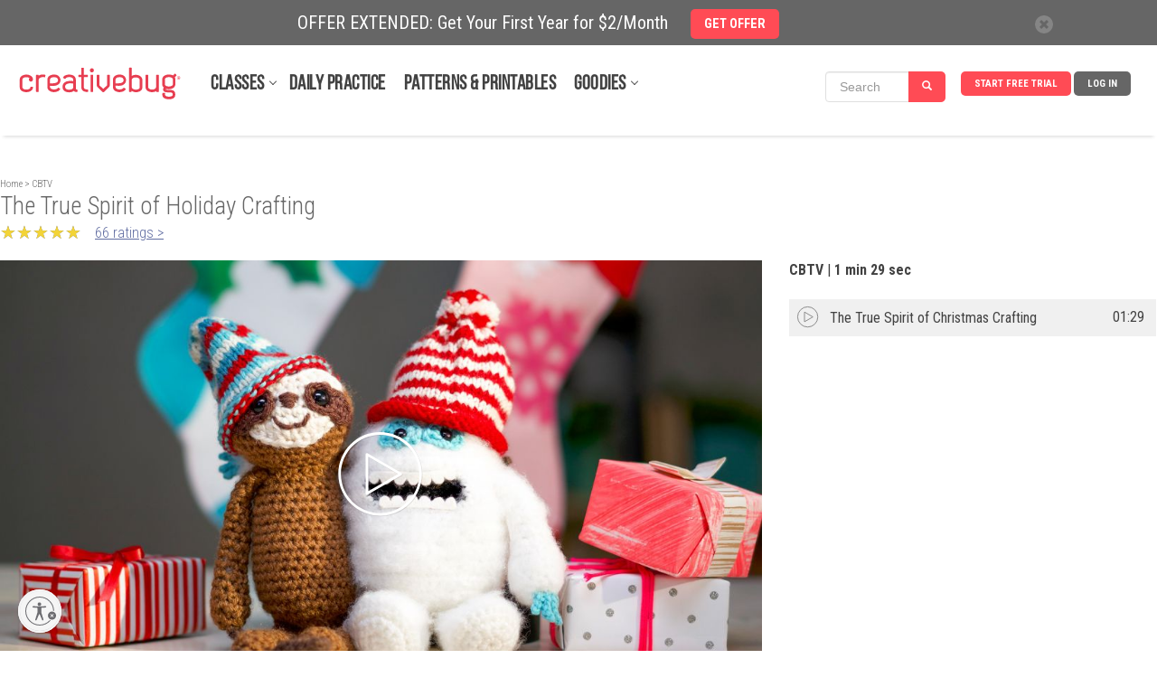

--- FILE ---
content_type: text/html; charset=utf-8
request_url: https://www.google.com/recaptcha/api2/anchor?ar=1&k=6LdoKqQqAAAAAEIRjvT-iS2ezX8Uw0NSPkklzd9K&co=aHR0cHM6Ly9hcGkuY3JlYXRpdmVidWcuY29tOjQ0Mw..&hl=en&v=PoyoqOPhxBO7pBk68S4YbpHZ&size=normal&anchor-ms=20000&execute-ms=30000&cb=pcsgdbqm5crt
body_size: 49424
content:
<!DOCTYPE HTML><html dir="ltr" lang="en"><head><meta http-equiv="Content-Type" content="text/html; charset=UTF-8">
<meta http-equiv="X-UA-Compatible" content="IE=edge">
<title>reCAPTCHA</title>
<style type="text/css">
/* cyrillic-ext */
@font-face {
  font-family: 'Roboto';
  font-style: normal;
  font-weight: 400;
  font-stretch: 100%;
  src: url(//fonts.gstatic.com/s/roboto/v48/KFO7CnqEu92Fr1ME7kSn66aGLdTylUAMa3GUBHMdazTgWw.woff2) format('woff2');
  unicode-range: U+0460-052F, U+1C80-1C8A, U+20B4, U+2DE0-2DFF, U+A640-A69F, U+FE2E-FE2F;
}
/* cyrillic */
@font-face {
  font-family: 'Roboto';
  font-style: normal;
  font-weight: 400;
  font-stretch: 100%;
  src: url(//fonts.gstatic.com/s/roboto/v48/KFO7CnqEu92Fr1ME7kSn66aGLdTylUAMa3iUBHMdazTgWw.woff2) format('woff2');
  unicode-range: U+0301, U+0400-045F, U+0490-0491, U+04B0-04B1, U+2116;
}
/* greek-ext */
@font-face {
  font-family: 'Roboto';
  font-style: normal;
  font-weight: 400;
  font-stretch: 100%;
  src: url(//fonts.gstatic.com/s/roboto/v48/KFO7CnqEu92Fr1ME7kSn66aGLdTylUAMa3CUBHMdazTgWw.woff2) format('woff2');
  unicode-range: U+1F00-1FFF;
}
/* greek */
@font-face {
  font-family: 'Roboto';
  font-style: normal;
  font-weight: 400;
  font-stretch: 100%;
  src: url(//fonts.gstatic.com/s/roboto/v48/KFO7CnqEu92Fr1ME7kSn66aGLdTylUAMa3-UBHMdazTgWw.woff2) format('woff2');
  unicode-range: U+0370-0377, U+037A-037F, U+0384-038A, U+038C, U+038E-03A1, U+03A3-03FF;
}
/* math */
@font-face {
  font-family: 'Roboto';
  font-style: normal;
  font-weight: 400;
  font-stretch: 100%;
  src: url(//fonts.gstatic.com/s/roboto/v48/KFO7CnqEu92Fr1ME7kSn66aGLdTylUAMawCUBHMdazTgWw.woff2) format('woff2');
  unicode-range: U+0302-0303, U+0305, U+0307-0308, U+0310, U+0312, U+0315, U+031A, U+0326-0327, U+032C, U+032F-0330, U+0332-0333, U+0338, U+033A, U+0346, U+034D, U+0391-03A1, U+03A3-03A9, U+03B1-03C9, U+03D1, U+03D5-03D6, U+03F0-03F1, U+03F4-03F5, U+2016-2017, U+2034-2038, U+203C, U+2040, U+2043, U+2047, U+2050, U+2057, U+205F, U+2070-2071, U+2074-208E, U+2090-209C, U+20D0-20DC, U+20E1, U+20E5-20EF, U+2100-2112, U+2114-2115, U+2117-2121, U+2123-214F, U+2190, U+2192, U+2194-21AE, U+21B0-21E5, U+21F1-21F2, U+21F4-2211, U+2213-2214, U+2216-22FF, U+2308-230B, U+2310, U+2319, U+231C-2321, U+2336-237A, U+237C, U+2395, U+239B-23B7, U+23D0, U+23DC-23E1, U+2474-2475, U+25AF, U+25B3, U+25B7, U+25BD, U+25C1, U+25CA, U+25CC, U+25FB, U+266D-266F, U+27C0-27FF, U+2900-2AFF, U+2B0E-2B11, U+2B30-2B4C, U+2BFE, U+3030, U+FF5B, U+FF5D, U+1D400-1D7FF, U+1EE00-1EEFF;
}
/* symbols */
@font-face {
  font-family: 'Roboto';
  font-style: normal;
  font-weight: 400;
  font-stretch: 100%;
  src: url(//fonts.gstatic.com/s/roboto/v48/KFO7CnqEu92Fr1ME7kSn66aGLdTylUAMaxKUBHMdazTgWw.woff2) format('woff2');
  unicode-range: U+0001-000C, U+000E-001F, U+007F-009F, U+20DD-20E0, U+20E2-20E4, U+2150-218F, U+2190, U+2192, U+2194-2199, U+21AF, U+21E6-21F0, U+21F3, U+2218-2219, U+2299, U+22C4-22C6, U+2300-243F, U+2440-244A, U+2460-24FF, U+25A0-27BF, U+2800-28FF, U+2921-2922, U+2981, U+29BF, U+29EB, U+2B00-2BFF, U+4DC0-4DFF, U+FFF9-FFFB, U+10140-1018E, U+10190-1019C, U+101A0, U+101D0-101FD, U+102E0-102FB, U+10E60-10E7E, U+1D2C0-1D2D3, U+1D2E0-1D37F, U+1F000-1F0FF, U+1F100-1F1AD, U+1F1E6-1F1FF, U+1F30D-1F30F, U+1F315, U+1F31C, U+1F31E, U+1F320-1F32C, U+1F336, U+1F378, U+1F37D, U+1F382, U+1F393-1F39F, U+1F3A7-1F3A8, U+1F3AC-1F3AF, U+1F3C2, U+1F3C4-1F3C6, U+1F3CA-1F3CE, U+1F3D4-1F3E0, U+1F3ED, U+1F3F1-1F3F3, U+1F3F5-1F3F7, U+1F408, U+1F415, U+1F41F, U+1F426, U+1F43F, U+1F441-1F442, U+1F444, U+1F446-1F449, U+1F44C-1F44E, U+1F453, U+1F46A, U+1F47D, U+1F4A3, U+1F4B0, U+1F4B3, U+1F4B9, U+1F4BB, U+1F4BF, U+1F4C8-1F4CB, U+1F4D6, U+1F4DA, U+1F4DF, U+1F4E3-1F4E6, U+1F4EA-1F4ED, U+1F4F7, U+1F4F9-1F4FB, U+1F4FD-1F4FE, U+1F503, U+1F507-1F50B, U+1F50D, U+1F512-1F513, U+1F53E-1F54A, U+1F54F-1F5FA, U+1F610, U+1F650-1F67F, U+1F687, U+1F68D, U+1F691, U+1F694, U+1F698, U+1F6AD, U+1F6B2, U+1F6B9-1F6BA, U+1F6BC, U+1F6C6-1F6CF, U+1F6D3-1F6D7, U+1F6E0-1F6EA, U+1F6F0-1F6F3, U+1F6F7-1F6FC, U+1F700-1F7FF, U+1F800-1F80B, U+1F810-1F847, U+1F850-1F859, U+1F860-1F887, U+1F890-1F8AD, U+1F8B0-1F8BB, U+1F8C0-1F8C1, U+1F900-1F90B, U+1F93B, U+1F946, U+1F984, U+1F996, U+1F9E9, U+1FA00-1FA6F, U+1FA70-1FA7C, U+1FA80-1FA89, U+1FA8F-1FAC6, U+1FACE-1FADC, U+1FADF-1FAE9, U+1FAF0-1FAF8, U+1FB00-1FBFF;
}
/* vietnamese */
@font-face {
  font-family: 'Roboto';
  font-style: normal;
  font-weight: 400;
  font-stretch: 100%;
  src: url(//fonts.gstatic.com/s/roboto/v48/KFO7CnqEu92Fr1ME7kSn66aGLdTylUAMa3OUBHMdazTgWw.woff2) format('woff2');
  unicode-range: U+0102-0103, U+0110-0111, U+0128-0129, U+0168-0169, U+01A0-01A1, U+01AF-01B0, U+0300-0301, U+0303-0304, U+0308-0309, U+0323, U+0329, U+1EA0-1EF9, U+20AB;
}
/* latin-ext */
@font-face {
  font-family: 'Roboto';
  font-style: normal;
  font-weight: 400;
  font-stretch: 100%;
  src: url(//fonts.gstatic.com/s/roboto/v48/KFO7CnqEu92Fr1ME7kSn66aGLdTylUAMa3KUBHMdazTgWw.woff2) format('woff2');
  unicode-range: U+0100-02BA, U+02BD-02C5, U+02C7-02CC, U+02CE-02D7, U+02DD-02FF, U+0304, U+0308, U+0329, U+1D00-1DBF, U+1E00-1E9F, U+1EF2-1EFF, U+2020, U+20A0-20AB, U+20AD-20C0, U+2113, U+2C60-2C7F, U+A720-A7FF;
}
/* latin */
@font-face {
  font-family: 'Roboto';
  font-style: normal;
  font-weight: 400;
  font-stretch: 100%;
  src: url(//fonts.gstatic.com/s/roboto/v48/KFO7CnqEu92Fr1ME7kSn66aGLdTylUAMa3yUBHMdazQ.woff2) format('woff2');
  unicode-range: U+0000-00FF, U+0131, U+0152-0153, U+02BB-02BC, U+02C6, U+02DA, U+02DC, U+0304, U+0308, U+0329, U+2000-206F, U+20AC, U+2122, U+2191, U+2193, U+2212, U+2215, U+FEFF, U+FFFD;
}
/* cyrillic-ext */
@font-face {
  font-family: 'Roboto';
  font-style: normal;
  font-weight: 500;
  font-stretch: 100%;
  src: url(//fonts.gstatic.com/s/roboto/v48/KFO7CnqEu92Fr1ME7kSn66aGLdTylUAMa3GUBHMdazTgWw.woff2) format('woff2');
  unicode-range: U+0460-052F, U+1C80-1C8A, U+20B4, U+2DE0-2DFF, U+A640-A69F, U+FE2E-FE2F;
}
/* cyrillic */
@font-face {
  font-family: 'Roboto';
  font-style: normal;
  font-weight: 500;
  font-stretch: 100%;
  src: url(//fonts.gstatic.com/s/roboto/v48/KFO7CnqEu92Fr1ME7kSn66aGLdTylUAMa3iUBHMdazTgWw.woff2) format('woff2');
  unicode-range: U+0301, U+0400-045F, U+0490-0491, U+04B0-04B1, U+2116;
}
/* greek-ext */
@font-face {
  font-family: 'Roboto';
  font-style: normal;
  font-weight: 500;
  font-stretch: 100%;
  src: url(//fonts.gstatic.com/s/roboto/v48/KFO7CnqEu92Fr1ME7kSn66aGLdTylUAMa3CUBHMdazTgWw.woff2) format('woff2');
  unicode-range: U+1F00-1FFF;
}
/* greek */
@font-face {
  font-family: 'Roboto';
  font-style: normal;
  font-weight: 500;
  font-stretch: 100%;
  src: url(//fonts.gstatic.com/s/roboto/v48/KFO7CnqEu92Fr1ME7kSn66aGLdTylUAMa3-UBHMdazTgWw.woff2) format('woff2');
  unicode-range: U+0370-0377, U+037A-037F, U+0384-038A, U+038C, U+038E-03A1, U+03A3-03FF;
}
/* math */
@font-face {
  font-family: 'Roboto';
  font-style: normal;
  font-weight: 500;
  font-stretch: 100%;
  src: url(//fonts.gstatic.com/s/roboto/v48/KFO7CnqEu92Fr1ME7kSn66aGLdTylUAMawCUBHMdazTgWw.woff2) format('woff2');
  unicode-range: U+0302-0303, U+0305, U+0307-0308, U+0310, U+0312, U+0315, U+031A, U+0326-0327, U+032C, U+032F-0330, U+0332-0333, U+0338, U+033A, U+0346, U+034D, U+0391-03A1, U+03A3-03A9, U+03B1-03C9, U+03D1, U+03D5-03D6, U+03F0-03F1, U+03F4-03F5, U+2016-2017, U+2034-2038, U+203C, U+2040, U+2043, U+2047, U+2050, U+2057, U+205F, U+2070-2071, U+2074-208E, U+2090-209C, U+20D0-20DC, U+20E1, U+20E5-20EF, U+2100-2112, U+2114-2115, U+2117-2121, U+2123-214F, U+2190, U+2192, U+2194-21AE, U+21B0-21E5, U+21F1-21F2, U+21F4-2211, U+2213-2214, U+2216-22FF, U+2308-230B, U+2310, U+2319, U+231C-2321, U+2336-237A, U+237C, U+2395, U+239B-23B7, U+23D0, U+23DC-23E1, U+2474-2475, U+25AF, U+25B3, U+25B7, U+25BD, U+25C1, U+25CA, U+25CC, U+25FB, U+266D-266F, U+27C0-27FF, U+2900-2AFF, U+2B0E-2B11, U+2B30-2B4C, U+2BFE, U+3030, U+FF5B, U+FF5D, U+1D400-1D7FF, U+1EE00-1EEFF;
}
/* symbols */
@font-face {
  font-family: 'Roboto';
  font-style: normal;
  font-weight: 500;
  font-stretch: 100%;
  src: url(//fonts.gstatic.com/s/roboto/v48/KFO7CnqEu92Fr1ME7kSn66aGLdTylUAMaxKUBHMdazTgWw.woff2) format('woff2');
  unicode-range: U+0001-000C, U+000E-001F, U+007F-009F, U+20DD-20E0, U+20E2-20E4, U+2150-218F, U+2190, U+2192, U+2194-2199, U+21AF, U+21E6-21F0, U+21F3, U+2218-2219, U+2299, U+22C4-22C6, U+2300-243F, U+2440-244A, U+2460-24FF, U+25A0-27BF, U+2800-28FF, U+2921-2922, U+2981, U+29BF, U+29EB, U+2B00-2BFF, U+4DC0-4DFF, U+FFF9-FFFB, U+10140-1018E, U+10190-1019C, U+101A0, U+101D0-101FD, U+102E0-102FB, U+10E60-10E7E, U+1D2C0-1D2D3, U+1D2E0-1D37F, U+1F000-1F0FF, U+1F100-1F1AD, U+1F1E6-1F1FF, U+1F30D-1F30F, U+1F315, U+1F31C, U+1F31E, U+1F320-1F32C, U+1F336, U+1F378, U+1F37D, U+1F382, U+1F393-1F39F, U+1F3A7-1F3A8, U+1F3AC-1F3AF, U+1F3C2, U+1F3C4-1F3C6, U+1F3CA-1F3CE, U+1F3D4-1F3E0, U+1F3ED, U+1F3F1-1F3F3, U+1F3F5-1F3F7, U+1F408, U+1F415, U+1F41F, U+1F426, U+1F43F, U+1F441-1F442, U+1F444, U+1F446-1F449, U+1F44C-1F44E, U+1F453, U+1F46A, U+1F47D, U+1F4A3, U+1F4B0, U+1F4B3, U+1F4B9, U+1F4BB, U+1F4BF, U+1F4C8-1F4CB, U+1F4D6, U+1F4DA, U+1F4DF, U+1F4E3-1F4E6, U+1F4EA-1F4ED, U+1F4F7, U+1F4F9-1F4FB, U+1F4FD-1F4FE, U+1F503, U+1F507-1F50B, U+1F50D, U+1F512-1F513, U+1F53E-1F54A, U+1F54F-1F5FA, U+1F610, U+1F650-1F67F, U+1F687, U+1F68D, U+1F691, U+1F694, U+1F698, U+1F6AD, U+1F6B2, U+1F6B9-1F6BA, U+1F6BC, U+1F6C6-1F6CF, U+1F6D3-1F6D7, U+1F6E0-1F6EA, U+1F6F0-1F6F3, U+1F6F7-1F6FC, U+1F700-1F7FF, U+1F800-1F80B, U+1F810-1F847, U+1F850-1F859, U+1F860-1F887, U+1F890-1F8AD, U+1F8B0-1F8BB, U+1F8C0-1F8C1, U+1F900-1F90B, U+1F93B, U+1F946, U+1F984, U+1F996, U+1F9E9, U+1FA00-1FA6F, U+1FA70-1FA7C, U+1FA80-1FA89, U+1FA8F-1FAC6, U+1FACE-1FADC, U+1FADF-1FAE9, U+1FAF0-1FAF8, U+1FB00-1FBFF;
}
/* vietnamese */
@font-face {
  font-family: 'Roboto';
  font-style: normal;
  font-weight: 500;
  font-stretch: 100%;
  src: url(//fonts.gstatic.com/s/roboto/v48/KFO7CnqEu92Fr1ME7kSn66aGLdTylUAMa3OUBHMdazTgWw.woff2) format('woff2');
  unicode-range: U+0102-0103, U+0110-0111, U+0128-0129, U+0168-0169, U+01A0-01A1, U+01AF-01B0, U+0300-0301, U+0303-0304, U+0308-0309, U+0323, U+0329, U+1EA0-1EF9, U+20AB;
}
/* latin-ext */
@font-face {
  font-family: 'Roboto';
  font-style: normal;
  font-weight: 500;
  font-stretch: 100%;
  src: url(//fonts.gstatic.com/s/roboto/v48/KFO7CnqEu92Fr1ME7kSn66aGLdTylUAMa3KUBHMdazTgWw.woff2) format('woff2');
  unicode-range: U+0100-02BA, U+02BD-02C5, U+02C7-02CC, U+02CE-02D7, U+02DD-02FF, U+0304, U+0308, U+0329, U+1D00-1DBF, U+1E00-1E9F, U+1EF2-1EFF, U+2020, U+20A0-20AB, U+20AD-20C0, U+2113, U+2C60-2C7F, U+A720-A7FF;
}
/* latin */
@font-face {
  font-family: 'Roboto';
  font-style: normal;
  font-weight: 500;
  font-stretch: 100%;
  src: url(//fonts.gstatic.com/s/roboto/v48/KFO7CnqEu92Fr1ME7kSn66aGLdTylUAMa3yUBHMdazQ.woff2) format('woff2');
  unicode-range: U+0000-00FF, U+0131, U+0152-0153, U+02BB-02BC, U+02C6, U+02DA, U+02DC, U+0304, U+0308, U+0329, U+2000-206F, U+20AC, U+2122, U+2191, U+2193, U+2212, U+2215, U+FEFF, U+FFFD;
}
/* cyrillic-ext */
@font-face {
  font-family: 'Roboto';
  font-style: normal;
  font-weight: 900;
  font-stretch: 100%;
  src: url(//fonts.gstatic.com/s/roboto/v48/KFO7CnqEu92Fr1ME7kSn66aGLdTylUAMa3GUBHMdazTgWw.woff2) format('woff2');
  unicode-range: U+0460-052F, U+1C80-1C8A, U+20B4, U+2DE0-2DFF, U+A640-A69F, U+FE2E-FE2F;
}
/* cyrillic */
@font-face {
  font-family: 'Roboto';
  font-style: normal;
  font-weight: 900;
  font-stretch: 100%;
  src: url(//fonts.gstatic.com/s/roboto/v48/KFO7CnqEu92Fr1ME7kSn66aGLdTylUAMa3iUBHMdazTgWw.woff2) format('woff2');
  unicode-range: U+0301, U+0400-045F, U+0490-0491, U+04B0-04B1, U+2116;
}
/* greek-ext */
@font-face {
  font-family: 'Roboto';
  font-style: normal;
  font-weight: 900;
  font-stretch: 100%;
  src: url(//fonts.gstatic.com/s/roboto/v48/KFO7CnqEu92Fr1ME7kSn66aGLdTylUAMa3CUBHMdazTgWw.woff2) format('woff2');
  unicode-range: U+1F00-1FFF;
}
/* greek */
@font-face {
  font-family: 'Roboto';
  font-style: normal;
  font-weight: 900;
  font-stretch: 100%;
  src: url(//fonts.gstatic.com/s/roboto/v48/KFO7CnqEu92Fr1ME7kSn66aGLdTylUAMa3-UBHMdazTgWw.woff2) format('woff2');
  unicode-range: U+0370-0377, U+037A-037F, U+0384-038A, U+038C, U+038E-03A1, U+03A3-03FF;
}
/* math */
@font-face {
  font-family: 'Roboto';
  font-style: normal;
  font-weight: 900;
  font-stretch: 100%;
  src: url(//fonts.gstatic.com/s/roboto/v48/KFO7CnqEu92Fr1ME7kSn66aGLdTylUAMawCUBHMdazTgWw.woff2) format('woff2');
  unicode-range: U+0302-0303, U+0305, U+0307-0308, U+0310, U+0312, U+0315, U+031A, U+0326-0327, U+032C, U+032F-0330, U+0332-0333, U+0338, U+033A, U+0346, U+034D, U+0391-03A1, U+03A3-03A9, U+03B1-03C9, U+03D1, U+03D5-03D6, U+03F0-03F1, U+03F4-03F5, U+2016-2017, U+2034-2038, U+203C, U+2040, U+2043, U+2047, U+2050, U+2057, U+205F, U+2070-2071, U+2074-208E, U+2090-209C, U+20D0-20DC, U+20E1, U+20E5-20EF, U+2100-2112, U+2114-2115, U+2117-2121, U+2123-214F, U+2190, U+2192, U+2194-21AE, U+21B0-21E5, U+21F1-21F2, U+21F4-2211, U+2213-2214, U+2216-22FF, U+2308-230B, U+2310, U+2319, U+231C-2321, U+2336-237A, U+237C, U+2395, U+239B-23B7, U+23D0, U+23DC-23E1, U+2474-2475, U+25AF, U+25B3, U+25B7, U+25BD, U+25C1, U+25CA, U+25CC, U+25FB, U+266D-266F, U+27C0-27FF, U+2900-2AFF, U+2B0E-2B11, U+2B30-2B4C, U+2BFE, U+3030, U+FF5B, U+FF5D, U+1D400-1D7FF, U+1EE00-1EEFF;
}
/* symbols */
@font-face {
  font-family: 'Roboto';
  font-style: normal;
  font-weight: 900;
  font-stretch: 100%;
  src: url(//fonts.gstatic.com/s/roboto/v48/KFO7CnqEu92Fr1ME7kSn66aGLdTylUAMaxKUBHMdazTgWw.woff2) format('woff2');
  unicode-range: U+0001-000C, U+000E-001F, U+007F-009F, U+20DD-20E0, U+20E2-20E4, U+2150-218F, U+2190, U+2192, U+2194-2199, U+21AF, U+21E6-21F0, U+21F3, U+2218-2219, U+2299, U+22C4-22C6, U+2300-243F, U+2440-244A, U+2460-24FF, U+25A0-27BF, U+2800-28FF, U+2921-2922, U+2981, U+29BF, U+29EB, U+2B00-2BFF, U+4DC0-4DFF, U+FFF9-FFFB, U+10140-1018E, U+10190-1019C, U+101A0, U+101D0-101FD, U+102E0-102FB, U+10E60-10E7E, U+1D2C0-1D2D3, U+1D2E0-1D37F, U+1F000-1F0FF, U+1F100-1F1AD, U+1F1E6-1F1FF, U+1F30D-1F30F, U+1F315, U+1F31C, U+1F31E, U+1F320-1F32C, U+1F336, U+1F378, U+1F37D, U+1F382, U+1F393-1F39F, U+1F3A7-1F3A8, U+1F3AC-1F3AF, U+1F3C2, U+1F3C4-1F3C6, U+1F3CA-1F3CE, U+1F3D4-1F3E0, U+1F3ED, U+1F3F1-1F3F3, U+1F3F5-1F3F7, U+1F408, U+1F415, U+1F41F, U+1F426, U+1F43F, U+1F441-1F442, U+1F444, U+1F446-1F449, U+1F44C-1F44E, U+1F453, U+1F46A, U+1F47D, U+1F4A3, U+1F4B0, U+1F4B3, U+1F4B9, U+1F4BB, U+1F4BF, U+1F4C8-1F4CB, U+1F4D6, U+1F4DA, U+1F4DF, U+1F4E3-1F4E6, U+1F4EA-1F4ED, U+1F4F7, U+1F4F9-1F4FB, U+1F4FD-1F4FE, U+1F503, U+1F507-1F50B, U+1F50D, U+1F512-1F513, U+1F53E-1F54A, U+1F54F-1F5FA, U+1F610, U+1F650-1F67F, U+1F687, U+1F68D, U+1F691, U+1F694, U+1F698, U+1F6AD, U+1F6B2, U+1F6B9-1F6BA, U+1F6BC, U+1F6C6-1F6CF, U+1F6D3-1F6D7, U+1F6E0-1F6EA, U+1F6F0-1F6F3, U+1F6F7-1F6FC, U+1F700-1F7FF, U+1F800-1F80B, U+1F810-1F847, U+1F850-1F859, U+1F860-1F887, U+1F890-1F8AD, U+1F8B0-1F8BB, U+1F8C0-1F8C1, U+1F900-1F90B, U+1F93B, U+1F946, U+1F984, U+1F996, U+1F9E9, U+1FA00-1FA6F, U+1FA70-1FA7C, U+1FA80-1FA89, U+1FA8F-1FAC6, U+1FACE-1FADC, U+1FADF-1FAE9, U+1FAF0-1FAF8, U+1FB00-1FBFF;
}
/* vietnamese */
@font-face {
  font-family: 'Roboto';
  font-style: normal;
  font-weight: 900;
  font-stretch: 100%;
  src: url(//fonts.gstatic.com/s/roboto/v48/KFO7CnqEu92Fr1ME7kSn66aGLdTylUAMa3OUBHMdazTgWw.woff2) format('woff2');
  unicode-range: U+0102-0103, U+0110-0111, U+0128-0129, U+0168-0169, U+01A0-01A1, U+01AF-01B0, U+0300-0301, U+0303-0304, U+0308-0309, U+0323, U+0329, U+1EA0-1EF9, U+20AB;
}
/* latin-ext */
@font-face {
  font-family: 'Roboto';
  font-style: normal;
  font-weight: 900;
  font-stretch: 100%;
  src: url(//fonts.gstatic.com/s/roboto/v48/KFO7CnqEu92Fr1ME7kSn66aGLdTylUAMa3KUBHMdazTgWw.woff2) format('woff2');
  unicode-range: U+0100-02BA, U+02BD-02C5, U+02C7-02CC, U+02CE-02D7, U+02DD-02FF, U+0304, U+0308, U+0329, U+1D00-1DBF, U+1E00-1E9F, U+1EF2-1EFF, U+2020, U+20A0-20AB, U+20AD-20C0, U+2113, U+2C60-2C7F, U+A720-A7FF;
}
/* latin */
@font-face {
  font-family: 'Roboto';
  font-style: normal;
  font-weight: 900;
  font-stretch: 100%;
  src: url(//fonts.gstatic.com/s/roboto/v48/KFO7CnqEu92Fr1ME7kSn66aGLdTylUAMa3yUBHMdazQ.woff2) format('woff2');
  unicode-range: U+0000-00FF, U+0131, U+0152-0153, U+02BB-02BC, U+02C6, U+02DA, U+02DC, U+0304, U+0308, U+0329, U+2000-206F, U+20AC, U+2122, U+2191, U+2193, U+2212, U+2215, U+FEFF, U+FFFD;
}

</style>
<link rel="stylesheet" type="text/css" href="https://www.gstatic.com/recaptcha/releases/PoyoqOPhxBO7pBk68S4YbpHZ/styles__ltr.css">
<script nonce="uMZo6nq4YIfgDl8btoFNWg" type="text/javascript">window['__recaptcha_api'] = 'https://www.google.com/recaptcha/api2/';</script>
<script type="text/javascript" src="https://www.gstatic.com/recaptcha/releases/PoyoqOPhxBO7pBk68S4YbpHZ/recaptcha__en.js" nonce="uMZo6nq4YIfgDl8btoFNWg">
      
    </script></head>
<body><div id="rc-anchor-alert" class="rc-anchor-alert"></div>
<input type="hidden" id="recaptcha-token" value="[base64]">
<script type="text/javascript" nonce="uMZo6nq4YIfgDl8btoFNWg">
      recaptcha.anchor.Main.init("[\x22ainput\x22,[\x22bgdata\x22,\x22\x22,\[base64]/[base64]/MjU1Ong/[base64]/[base64]/[base64]/[base64]/[base64]/[base64]/[base64]/[base64]/[base64]/[base64]/[base64]/[base64]/[base64]/[base64]/[base64]\\u003d\x22,\[base64]\\u003d\\u003d\x22,\x22wokRYMKFZMKbc3APw5tkw5oEWkM4L8O/QTfDhjPCssO5cCbCkT/DnV4aHcO9wr/Cm8OXw4Rnw7wfw6pwQcOgY8KIV8KuwoMqZMKTwpURLwnCu8KtdMKbwqTCp8OcPMK9Mj3ColVgw5pgbhXCmiIZDsKcwq/Dm0nDjD9CBcOpVkPCuDTClsOne8OgwqbDlXk1EMOQOMK5wqwzwqPDpHjDhyEnw6PDsMKUTsOrOsOVw4hqw79aasOWJhI+w580NADDiMK+w4VIEcOVwpDDg05xFsO1wr3DncOFw6TDim82SMKfNcKGwrUyBnQLw5M/wqrDlMKmwrgiSy3CiBfDksKIw7B1wqpSwp/CvD5YD8OjfBtWw6/DkVrDm8Oxw7NCwojCpsOyLHllesOMwrPDqMKpM8OUw797w4gWw7NdOcOKw6/[base64]/w5/CucOVVMKnwpzDqMO3woFqUlMFwojCrsKrw6RpWsOGecK1wq1HdMK5wpVKw6rCnsO+Y8Odw5LDlMKjAnPDlB/DtcKrw7bCrcKlSEVgOsOqSMO7wqYBwrAgBU46FDpLwojCl1vCs8KdYQHDtm/ChEMNWmXDtBEbG8KSXsOxAG3CiW/DoMKowpZRwqMDNTDCpsK9w7INHHTClRzDqHpxEMOvw5XDoARfw7fCocOOJFA4w6/CrMO1QGnCvGItw4FAe8KDSMKDw4LDkk3Dr8Kiwq7Cn8KhwrJCcMOQwp7CkQcow4nDgcOzYifClTwrEAHCuEDDucOOw6V0IQTDmHDDuMOzwqAFwo7DmVbDkywMwr/[base64]/AwZEwrPDj8KJWSJ5L8O/RcOtK3bCvcOEwpFVKMOiFggcw6rCrsOJT8ODw5LCvnnCv0sSVDArXnrDisKPwoTCmF8QX8OxAcOew47DlsOPI8OQw4w9LsOwwp0lwo1owrfCvMKpLsK/wonDj8KTFsObw5/DosOmw4fDum/Dnzdqw45gNcKPwrvCtMKRbMKzw63Du8OyGQwgw6/[base64]/CrAslw7/DjCUHwobCu8OLw7zCpBrDosK/w4sVwrjCisOQw4IRw6dgwrXCgzXCt8OJG3tLasK2OSUgMMOowrLCqcOcw7bCqMK5w5vCjsOxSmPCpMOzwr/DjcOGCVMBw7NQDSJDEMOQNMOlacKWwrAIw6ZuAE04w7fDsWdhwpIBw4DCmCs2wpbCscOAwqHCgw5nQWZlVzPDhcO6OjIrwrBif8Oiw658e8OaBMKLw6jDlQ/DmsO2w6LDuloqwq/DjzzCusOkScKpw53CrztDw4VrAsOfw6oaNX3CkX1xc8Okwr7DnsOpw7nCtSx6wrwNNhvDoCfCtXXDh8O6VDMFw4jDusOCw43DjcK3wrHCq8OILxzCksK9w4LDglUOwrvCo1PDusOEQMKzwqTCpMKRfxTDn2PDvcKdDsKqwo/DulJOw4rCi8OOw71ZKsKhJGzCh8KQRFtQw67CsjV1HsKawpQHVsKCw45gwqEJw6Q3wpgcWcK/w47Cg8KJw6nDtMKfDBvDhmrDsWvCnBltwpTCvQ8KfMKQw5Z0bsO5LgcbXxtmK8Kkwq3DpcK5w6DDq8K9VcOcHlo/NMKNaVoTwpjDnMO0wp7Co8Ofw5Vaw7hNL8KCwqTDiAHClUVVw4kPw7RywqvCo00bDlc2w5pbw7PDtMK7alM+U8O4w5sKBW9bw7N4w5UIK0w7woTClGfDqFFPTsKEdzHClsO7NBReKl/DpcO2wq7CjywkfMO8w6bCh3teB3nDvgbDh1M7wp9lAsOOw5HCmMKRBHwRw6LDtnvCvUJcw4oqw73Cjn8cTgkFwrDCsMKWM8KeLjzCiXLDusKlwpzCskZoUcO6RVTDkCDCv8O9w7trYC3DrsKCQwlbGgrDgMKdwolTwpzClcK/w5TCr8KswrvCpCnDhhtoHCRDw7jCq8KiEmzDscK3woNNwrnDl8KbwonCj8Oow5XCrsOpwqXCh8K2FcOSTsKQwpPChX9bw77ChTMjeMOKDgkTO8OBw6xcwrxLw4/DkcOpPWhpwpkURMOvwrRkw57Cp0HCk1zCgF0GwqvCrX1Vw6t8G0fCl1PDk8OAE8OuaQsFeMK7ZMO3Hm3Dpj3CtsKhQDjDi8OUwo7CrSshTsOAQMOJw5YBUsO4w5PClj8fw47CvMOAFgDDnznCkcK2w6bDlCvDo00Pd8KaGjHDpUbCmMOsw7k/ZcKrTRUUVsKNw5XCtRTDqcKSV8OSw4HDo8Khwq4DZB3ChW7Dnzoxw45VwpTDjsKIw57Cl8Kbw77DnS5rbMK6XUoCU2jDjFIdwrbDqnjCv0rCqMOewqRAw5YuCsK0QsOGXMKew79PUjDDu8KOw7N5bcOSfhTCm8KYwqrDmsOofy3ClBEoVcKIwrnCskzCp1/CpDXCgMKSHcOYw7lAIcOQcAYyIMOpw57Dk8K+wrRDeVrCi8ONw53Cs0TDjzXDs3UREcOFZsOuwqXCucOOwrPDliPDmsKMbcKcIn3DtcKiwrNfb3LDvi3DksOXQgZpw4x5wrhUw5Fsw6/CpMOoUMOaw6rCuMORexQrwoMZw6QXQ8OyG1dDwq5OwqPCl8OlUiZkA8OjwrPCmcOHwo3CpjYYG8OIKcKyW0URUX3CinQ0w6nDt8Obwr7ChcOYw67Dk8Kswp0bwrvDrBgKwqk4MTJHR8Olw63DuCDCoCzCsjYlw4zCs8OWEWrCiwhFLHvCmEHChU4ow4NMw6PDg8Kzw6/DmH/DusOdw5bCmsOww7lMF8OaIcOnD3leHH8IZcKYw5M6wrxAwp4qw4hrw6hrw5x7w67ClMO2HylEwrlPfgrDlsKWGMKQw5XCtcK8MsOhGQ/DuhPCtMKWVgLCk8KawrjCqMOCY8O5XsO0OMKUYUvDt8KBSjtowp5BFsKXw6wSwoHCrMOWb0YGwpI8YMO9bMKYHyHDlkLDicKHHsOybMObf8KGdF9CwrQpwpw6w71bZsOHw7DCtlvDqMOlw5LClMKgw5rCl8KAw4PCmsOVw53DpStLfnZOc8KGwrY2VG/CpRDDszPCu8KxP8KhwqcMVcKtAMKpUcKNKklOK8OwJmdxFzzCkCDDth5NN8O9w4TDhsO1w7Q6D23Dkn4AwqrDvhfCogNVwqzDtMOZTjbDnBDCtsO8LDDCjE/CvsKyOMKOR8Otw6PDpsKRwr0Pw5vCkcO8cyLCuh7CgnjCnVd/w77DsEkHbF4LQ8OhbMK5w7XDkcKKA8KewpYZLMOvwpLDkMKTw7nDj8K/woXDsgbCgwvDqUtKFmnDtz/CtA/CisO7AsKyU044DF/Cm8KLblXDl8K9w6TCicOCXiQbwqLDozbDgcKaw7dfw6I8LsK7GsOhM8KRJw/CgXDCvMOZZxxPwrUqwod8wpnCuXAHQxQUJ8OMwrdaSSHCm8ODd8KAHcOVw75mw7DCtgPDlEXCrCHDsMOWOsOCBilVXCEZS8KPScKjF8OXfTdCwpDCqCzDlMOWccOWwp/CncOVwpxaZsKawqLChiDCq8KvwqLChwtzwo5dw7fCv8Ojw5HCvm3DszECwq/ChcKiwo0GwpfDlw8Ww7rCs3lCNcK0NsK0wpR+w781w5bCvsOVQ1tmwql5w4vCj1jDmVvDpUfDpnINw6ghZ8K+bjzDmUVGJncWa8OXwofCuhQ2w4nDisO+wo/Cl1deZmgww6jCsWPDpWJ8Nz5RHcKAwrheLcOJwr7DlgEEFMOOwrXDqcKEXcOWIcOnwplYZMOSA0svdsOgwqbCn8Kpwqo4wocNfi3CoAjDuMOTwrXDh8OicEJnQzkkOQ/CnlDDlx/DujJ2wrLCj3nCgCDCpsKyw71Yw4VdKXwZYsObw7LDkzdQwozCoCZ9wrTCuUY+w5sVwoNqw7kGwp/Co8OAIcK7wr5ZZnZ+w4PDhEzCjMK/VGxkworCtEs2HMKeP30+ADQdMMOIwqXDscKJfMKmw4HDgx7DpjvCoyxxw4LCsCzCngLDp8OLInkkwq/CuybDvArCjcKGTxkcfsKGw5JWIhXDj8Kow7HCpcOOQsOawp80UAASQwrCiH3Cg8OCP8KzcG7ClFJWVMKpwq1uw6ZRwo/CksOLwq/[base64]/wp0nwqTDi3rDuGbCmArDnXLDmw7Cm2s7fUIqwqvCoBXDvMKyDDI/[base64]/CncO9w5dxwo7Dl8KQwqtwwofDrEzCiDoBwpoHwoxaw6nDqQpxbcKuw5/[base64]/wrdVwr9zdzXCjAPDuMOnw4N0w6DCqhHDvggjwrvDvAdYNzwwwoJzwpPDo8Ouw6UKw5lEJcO8KmQUAQZadUnCrMOyw4ovwotmw5HDusOGJ8OeYsKRGzvCp0TDgMOeTCkUOGR2w5paCG7Dj8KHbMK/wrHDl3nCncKDwqnDosKMwpPCqgjCrMKCa3/DpsKowo/DqMKbw5TDqcOyOA/Cm1HDi8OXw5PCsMOXQMKaw5jDnmwvCT42WMOIcW1aOcOyA8KzJFZ2wrvCk8OYNMOTZFtjwq/DoEFTwogUXcOvwp/CoV9yw5MkSsOyw6PChcOHwo/[base64]/Dg8OCcihqVcOWwqYRUHk9cMOSw5PDgBjDmsOFVsOYasO9EcK9w5BeNiRwexgwUERUw7rDtnshUTgNw6YzwosHw7zCiDVRRWdFF3zDhMKZw5oEDmRBLcKUwqfDjTLDqMOdGW3DvQ5HEyRXwpTCoAw9wq40ZRnDosKow4DCjgzCqlrDlD8ewrHDvcKVw5ohw6hZYk/Cq8Kcw7PDicObRMOHGcKEwr1Pw4oUbATDl8OawoDChjM3dHjCrMOgbsKrw6ddwoTCqUgbGcOXOMKxW07Cg2xcE2PDrFzDosO9wrggasKrBMKkw49+O8KzHsOnwqXCkUfCkMO/[base64]/ChW5HwpnChzrDrFZAwrvDrCYLw7o7w6HDgg7CmRIKw7HCkEpyPFtTYwHDo2J4MsOiDwbChcOEGMOUw4NfTsKRwoLCtcKDw6zCnj/DmVYJDD4yCVs7w7rDhwtDXATCnCtBw7XCjsKhw4p2HsK8w4rDlmJyJcKIJ27CsGPChB04wpXClMO5OClmw5/DhRXChsOTIcKzwoENw6oRw49eWsOZBMO/w7HDiMONSTdVw77Cn8K6w4YyKMOGw6nDlV7CtcOcwr1Pw6nDrsKww7DCs8K6w7DCg8Ksw6MLwo/DqcOLSj43fsK4wr7ClMORw5QFPigwwqt+WULCvXHDt8OYw47CtcKcW8K+fB7Dm3IdwqIlw6x+wpbCjjTDsMO4YT7Dl3vDrsKnwqrDvxvDjU3DssO2wqRdEw3CszExwr5Fw71YwoZHNsOxDwYQw53Dn8KLw7/CkT7CkCDCkF7CiWzClSRlf8OuLkZQDcKSwqTDqQc/[base64]/IDI/EzLCuMK5HcOmwqjDl8OUfsK+w7wKOMK5wrkVwrzCrcKVc2NPw74uw55lw6Mpw6TDuMK9Z8K0wohYeyvDp2taw69PLxYHwrRzw4LDiMOmwp7DocKBw6YHwrJ2PnnDnsKswqfDtzPCmsOcYMKiw53ClcKlccKdDsOMfBbDusK9ZU/Dn8KyVsOlNTjCg8O7NMOZw4pMAsKhw4fClS4owrsMPTMUwrbDhlvDv8O/w6/DrsKRGS9hw5rDpcO/w5PCjFzCvjN8wpVobcOPRsORwoXCu8KGwqfDjHnCicOjNcKUf8KVwobDvHhFSWR2QcKWXMKtL8KJwpvCrsO9w44sw6BDwqnCtQ4ZwonCqGHDij/[base64]/[base64]/[base64]/CggfCq8O1O8KMJcKRAcKDWX3CsExawqzCukAmaUcvcyDCln/[base64]/Lgc8w6MFw5bCtMK+eC3CtcOnXMOyesKBTcOuWMKdaMOawo/CuTFBw5FSVMO2K8Knw6MCw5h0LcKgQsKgX8KsN8KEw456EFXCkwbDgcOZw7nCt8OzXcKcwqbDsMKNw5okGsKZMcK8wrAawpgsw4dywp5WwrXDgMOPw5HDq2l0asKLBcKEwp58wrbChsOjw4kXW356w4TDolZ4BS/Cql4uOsKuw545wpXCpxRIwqHDpyDDqsOqwpDCsMKNw4PCrsKVwqtKXcKjJiLCq8OXAMK3fsKywpkEw4nCgEkgwqbCkGZww5vDqEpyZT7DhUjCqcKJwr3Dq8OowoZgOQdrw4XCjMKVX8KTw5VkwrjCr8OOw6XDr8KDFMO5w63Csl5+w5EaWVAkw54kBsKJfRUOw7Vxw7/DrTgvw6fDmsK6BWt7aQvDvQPCrMO5w7DCucKWwr5PI0hxwo/Dp3vCt8KJRX5KwoDCmMKsw7ocMnkNw6HDhAXChMKQwpYNZcKLQMKmwpzDtW/DrsOvwrdQw4Z7B8Ktw54SScOOwobCqsK6wozCh17DsMK0wr9gwpFhwrppRsOjw5FRwrPCkjxBAULDm8Oow5Y4Pygcw5nDgAnCm8KvwoQxw7/DqxXDoipKcGHDpn/[base64]/[base64]/DklzDscKyFGHDusOhC8KyHMORw6zDrTx2JMKbwpLDtsKBNcOIw7wDwobCuUs6w4YkMsK3w5XCkcKvScOzX0zCp00qcyJERwnCvzrCuMOuU3I/wqjDkmVxwqTCscK1w7TCvMO7GU3CpnXDmwDDrHR8O8OBGyYhwrTCsMO2JsOzIEkDYcKYw781w6DDi8OydsKyKxbDpwnCmcK4HMOaIcKxw7M+w7/[base64]/ChMOzBkjCl8OLwonCkGAMw45/wq7CvWzCk8OuwoYAwq8gJljDrDrClcKcwrdkw5vCgMObwoHCisKFOCc4wp7CmxthOUnCl8KyHcOaO8Kvwrp2HMK5JcKVwr4LMnJgHh1nw5rDl3/Ct1woFMK7TmDDhcOMCh/CrMK0EcOAw5E9IG3Cg1BQKSXDnkA2wolswrfDuGpIw6grIMO1fgAvW8Orw5MUwpR8bx9oLMOsw45lYMKqIcKUQcOLOzrCmsO9wrJJw6rDtcKCw6TDocKHFwLDmcOzdcO2FMKDHWTCgAHDq8O+w7fCrsO2w6NEwp3Du8OQw4nDpcK8VEZuSsK+wp1mwpbCoydVJX/DjV5UesOww7jCq8Orw7QtB8KFfMOmNsK6w5/CoBsRDsOcw4vDuVLDncORWy0gwqXCsxMsGsKyRUPCsMK7w5o4wogUwpjDpgBpw7bCo8Kww5nDpjExwonDoMOzW21awrHDo8KSSMKLw5NPfUokw5cCwrLCiCguwq7DmXEAWmHDlzHCpTXDmcKABsOww4ZseSDCrivDswfCpSnDpls+wptIwqMWw7rCgCbDkibCt8O7em/Cgm/DvMKXIsKGHThbCiTDq2gswofCmMK2w7zCjMOGwoPDqDXCpEHDlDTDrSPDlMKCcMONwox5wrRXKmllwonDlXhBw7lxD1A7wpF3L8KkT1bCvW8TwrgqWsOiIsKowoxFw5LDkMO3ecKpdcOjA2UWw5XDkcKPZVNedcKywoQawofCvAHDhX/Dh8Kcwq4MUAUMQVpnwpUcw7oBw7QNw5JQPSUqHGzCmhk7w5k/wqNgwqPCsMOdw7bDoTPDv8K/FmPDjTfDgMONwoNmwpQaaRfCrsKAMBNTdEReLD/DuHh3w6XDrcOjPcO8fcK6WWIJw44rwpPDhcOLwqx+PsO8wpRQWcOaw40yw6UlDBQVw7/CoMOswp/CusKBOsOfw4QMwq/DjsOuwrFtwqxfwq7Cr3oQaRXDksKBAsO5w7tOFcOVdsKxPTjDiMOWLRA/woXClcOyRsKjHn7CnDrChcKyYcKpN8OwXsOUwrAGwq3Dj0FSw6U6VcOyw7HDvcOpaiYZw5TCmMOLTsKVS2wSwrVJSMOrwrl8XcKtH8Ogwpwiw6bCplEQIsKpEMK8LwHDpMOjX8OYw4zChyI0OlZqA2IoLAEQwr3DjQB/QsKTw67DhsOLw4/CssOvZcO7worDlsOfw4PDrgR9X8OBRT7Dl8O5w6oGw4HDgMOMPcObOiHDv1LDhS5Hwr7CucK7w5wWaUUpYcOIDAzDqsOkwozDiCdLZcOqXX3Dn3Jewr/CncKbby7DpnNaw7/CvwTChRl/CGfCszlxMjoLCcKqw6rDszfDkMOOd2UHw7hCwr/Cu1cuHsKDIiDDt3Ydw63CnH8ibcOww4DCp3lFUQ/ClcKXCwQRWVrCp2hOwrRTw6Q0Z2hww6AkAMOzcsKmGSEcElBww6HDvMKnY23DowEcZgLCm1VaXsK8J8KRw6Nqf341wpNYwpHDnhnDs8Khw7NfMVfCn8KEUl/CqzsKw6NoOjxgJh5/wp/[base64]/Ck3Q/EcOibsKbaXs8XEA4wo9fwpzCo8KHZTwREcKmwqvDn8KbL8O5wpfDosKCG0bDuGp6w48RJVoxw4A0w6PCvMKTNcKfD3sTMMOEwrJBQQRkYV3CksKaw7UhwpPDl1nDkhVHaVJWwr1rwpDDhMOFwoEJwqvCsDnCpMO+IsOhw4TCi8OBfBTCpB3DjMK1w68yKAxEw6B/wqhZw6fCvUDCqTEFL8O+TQBfw7bCmQ/CpcK0G8KBLsKqKsKCw6PDksOMw5NvEDtfw5LDqsOyw4/DtcKhw7YMT8KNS8Oxw4Blw4fDtWDCpMK7w6/[base64]/DnMK/IyFZw45yw5FJOl4YFcO7HsKswofCi8OlFUnDksOLw7YtwqQ1w5Z3wrbCm8KnQMO5w6rDgF/DgUbCscKSFsKlIRAkw7XCqcK3woDDlg1Kw5/[base64]/[base64]/JhLChQvChS7CpsOHSMO+IMOsZcOXOjdmBlcVwrpmLcKdw7nCimMyw5gKw5zCh8K3bMKww7Bvw53DpSXCoGUVMjrDrGbDtjU/w585wrRKdTjCosKjw4vDk8KPw41VwqvDoMKUwrkbwqwgdcKjGcOeEsO+N8Osw6/[base64]/[base64]/[base64]/Dp0PDr0XDkcOdw6DCs8OaUMOHK1vCtcKrQmYHGsKDw7R6RTnCqCAfP8K8w5TDlcO5W8OHw53CjnDCvsK3w74ow5TCujLDgcKnw6J6wpk3woLDrcKTFcKuw6BdwqXCjw3DiBQ7w5HDpwvDpyLDisKOU8O8KMO7W2Y/wrIRwp0Kwp/CrwRBSFV6wph6d8K8f1FZwrjDv0oqJBvCisOtc8OVwp1uw5zCp8ORKMO4w7TDjcONQRDDtsKOR8OQw7rCrXoIw49pw7LDpsOiO3EZwp7DiwMiw6PDglDDnmo+YFLCoMKKw4jCiDdTw7bDrsKUL0x0w63DriQawrPCp2Uww7/CncKFUsKfw4kTw6YpXcOXNRbDssO+eMOxY3DCpXVGE0JaO1zDthZ5BTLCqsKePXQdwoVkwr09XHN2LcK2wq/CjGrDgsOkYCDCsMKLI3QVwpNLwr9oS8KxY8OgwqwMwovCrsK9woYBwqFCwog1HH3DjHzCp8OXAXRxw7LCgDjCmMKRwrQ/LsKLw6DCtnEMJcKFMGfCjcOfScOjw6Uew6V7w6dQw5oYEcOXR2U5wo12w5/CmsOvU3scw7/ComQ6HcK9w5HCjMOywq0QS0fDmcKiQcOjQGDDmAvCiF7Cp8KUThbCmyTDsUbDtsKYw5fCtBgNUUc+fnEncsKqO8Kow7TCjzjDgRQowpvCkT5nY3rDgzTCj8OHw7PCojUtbMK6w60Ww69pw7/DqMKsw5tGTcO3DXYiwrV7wprCisOgWT5yECUYw45SwqMLwp7ChmbCq8KgwqIvIMKuwoLChk3CtyPDtMKJcC/[base64]/w7VXw7TCjxlvRcOTwpvCu3HDh0fDpsK2w7IQw6oqEwxKw7zDqcOnw6bClkIpw7LDvcOJw7RcXkg2wrbDvT/CoDozw6XDjlzDkDdbwpXDogDCgzwww4bCoG3DvMOLKcKiXMKDw7DDjwbCu8OLFsOpWm0Sw6XDmkbCuMKEwofDs8KCZcO8wq/DoEpEFsKGw7bDtMKaY8OEw7TCscOdPsKPwrJJwqJ4dWo4XMOWAMKQwpVtwqEewrVIdEFFDGPDgjjDm8Klwpkww6wGwp/DpX1GJXXClEcgP8OXNUdBcsKTEcKAwo/CmsOtw4TDu1ITQsOSwoPDr8OHOjnCgTpRwovDtcOYRMKOIU5kw77Dmn1hUgBDw54Xwrc4N8OgLcKMIjrDscKiI3bDtcKLXWnDtcOSSRRzBGo8eMOXw4c/DWQtwpFUEl3Dl3gucS9sFyIhXSvCtMOrwoXDmMO4asKhCnLCmwLDmMK6A8Ksw6/DozwgCQ8rw6XDisOYEEnDnMKtw4JmTMOYw589w5LCrwXDkMOdOV1FO3UuT8KZH2Euw6vDkAXDrFrDn1vChMK5w63DvlpuVSxCwqjDpl9RwqciwpwSB8KldQrDtMOGBMOMwpJ8V8OTw5/ChsK2ajfCvsKXwr1ywqHCk8OgSVszLcKjw5bDlMKDwoIQEXtfDR9rwqHClsKVwobDs8OACMKjM8KZwrjDj8OAC3JRwqg4w7AxAE8Jw43CpT/[base64]/FcOSwrlew6TCncK0w5M4OgE7P8KNAhQjPH4uwrDDsC/CqB9AaCYUw6fCrR1xw5/[base64]/[base64]/[base64]/MMKMFsORw5h6BcKbI8OjwrdVw60nTh97WUo+bMKAwpDDtRjCq342HFzDo8KdwrbDo8OwwrzDs8OcMmcFwpEnC8O8TEDDp8Kxw6NWw6XCm8ObCMOTwqHCgHsTwpHCsMO2w7tFfREvwqDCvMK5KSBOalLDvsO0wo7DpSZ3H8KhwpHDnMK7wpTDsMKybCPDtUjCrcO/FsO2wrw/[base64]/CncKwD8OZTcOBNFUDAk3DocKQZ8OUw7fDsAXDlXtuWXXDgT8SQ2kxw4jCjjLDih7DtmbCisO9wozDlcOpHMONHsO9wpVyYH9bZcKew7nCicKPY8OdBVN8D8Oxw7tYw7PDt3p9wqrDtcOywpwEwqliw7/Cuy3Dum7Dkm7CicK5ZcKmURZOwrDCmVLDthYmek/CjC7CgcK7wrrCvMOjXDk+w4bDqsOqdEHDjcKgwqpvw7MRJ8OjC8KPLcKOwrNOR8Ohw551wpvDqF9WXTZRUsOnw5lgbcOcQRx/LkYLD8OyK8O7w7RDwqclwo9MfsO8MsOTOsOtVFrCmw5bw5Rkw6vCtMK2ZxpWasKDwpUtDXnDhGzCqAjDhTAEAh7CtSsXbcKjbcKPWU7ChMKbwpTCgW/Dk8OHw5ZAbh5/wp54w77CjnZPw4fCh0FUeGfDqsKnKmNOw7lbwrsdw7TCggJ2wo/[base64]/DvsKfBsKBwoxof8ODIcO/Q8Ocw7bDmHtRwo7CoMOsw4EIw53DlcKIw7/CpUPCl8OPw6ohaDvDicOTZQdmCcKnw441w6MZGAtBwqgmwrJQAmrDhQoXL8K/FsKxfcK8wo8+w7Yrw4jDsm5aEzXDn11Mw7VjJntKa8ORwrXDtAcMOQvCv2nDo8OXYsOZwqPDg8KhQWMYEysJQQ3DlDbCg1fDrlpCw7NdwpJQwpF3DQ4ROMOsIjB3wrdwVhLDlsKvKW7DscKXTMK3dMOAw4jCt8Khw5I1w4dWw6w/dcOoasK4w6jDtsOzwp4DHMK/w5xKwqTCisOIEcOow79iwqYJDlFAHicrw5jCssOwccKfw4QGw67DiMOdKcKJw7TCgj3CgwLDkSwXwrUAI8OvworDncKBw5rDtgDDvAMgG8KMIxFbw6/Dj8KWbMOcw6pcw5BOwqvDtVbDo8O/AcOycHJLwrBdw6skTn0ywoNjw7TCvgEvw49+QsOUw5nDo8OlwoxnRcOiUyhlwoEzf8O2w77DkkbDmGQ8YgN3wpIdwpnDn8O9w6fCtMKbw5bDq8KtQ8K2wpnCpQFDJcONXMOiw6R6w7nCv8O4WmTCtsONNiPCnMOdesOWUy5/w6vCrwDDilXCgMKxw6nDqMOmQ1JXfcOcw444GlRywo/CtAsJccOJw7HCpsKDRhfDq2s+QQHCs13CoMKdw5XDrBjDkcKOwrTCuX/DkWHCsQUOacOSOFtmAXPDhABwUXhfwr7DosOHU29qcWTCp8OWwrF0MiQnBR7CmsOFwp3CtcKuw5vCrlXDs8OPw4PCjVV5wobDv8OcwrDCgMK1fU7DrsKbwoZ0w4E9wp3Dm8O8w5dQw6hwbSp/CcKrOH/DrijCqMOcSsO6G8Kaw5rCnsOMKsO3w55sB8OpGWzDtyRxw6IJXcOqesKEdQ0/w4AMJMKAJ2/DgsKpHRfDt8KNJMOTcmrCqHF+GCfCtF7CiGVBCMOIVX4hw63DuiPCisOIwqUqw716wqzDpMOWw4lddUrDrcONwqzDlGrDicKsTsK3w7bDlmHCt0fDjsOOw7DDsDpvPsKmKDzCsBvDq8Osw5nCvAwgdETCjGfDvcOmDcKvw5TDvDzCgH/[base64]/Dl8Orw6Ynwo8QwoFcfXwBK8KTwpUQJcKswqfCvcKsw5ZXD8KxJypWwpUXfMOkw67Dli5yw43DjFFQw51Hw6/Cq8KmwrbCr8Oxw4zDhnszwrbCgDYDEgzCosO2w4cOGmx0LVXCmhnCl21nwpB5wrjDjSMVwpTCsTXCpnXCk8K0bQjDvUPCmRU9US3Ch8KGcWFMw5TDvVLDujXDum5pw5/Dj8Onwq7DmhJAw6spfsOpFsOtw4PCqMOITsK6a8KTwovDpsKdAcOhGcOmLsOAwqPChMK7w60Lw5DDuS4bw4JPwqYGw458wpPChDjDkgfDgMOkw63ChG03wo7Dv8OYFWpkw4/Dm1nCkiXDv0TDs0pWwqFVw605w5FyISRFRk9CMMKtHcOjw4NVw7DCvXwwdDdxwoTCv8KlPMKEekc/w7vDtcOZw73ChcOAw5pzwr/Do8KyB8Onw4TCrMOhNVJgw6fDlzHDhxnDvkfCkVfCqinCsnwDR3wawoBfwp/Dr09swqjCp8Opwr/DoMO0wqRCwrclGsK5wrlTM1Yew7ZlI8OMwql/w4wRBGUOw6kEfBPCocOrID5pwqPDow/DkcKdworDuMK2wrDDh8KFIsKGW8KRwoYkMQIcBQrCqsK6VsO9QMKvFMKOwr/CgjfCg2HDrFxGKHJ5A8KsAXvDsBTDqEnDscOjB8OlccO9woIadVDDnsO0wpvCusKAH8OowqFyw5XCgBrCoRkBPm59wqbDn8OYw7zCnsKjwo4ow4Q+TMKyQXnCk8K1w7wtwrPCkHPDmV8/w47DhFxuUMKFw5/CtGpMwp8BHsKuw7xXJA5+eAUfYcKaZS4ObMKqwq0afShBw7t1w7HCo8KKfcOkw6zDkBfDgcKoTMKjwqkdccKOw4IYwqYPesOkX8OZUj/CoWbDkgXCicKId8OUw7xbe8KHw58eTsOnI8O4ax/DvcOYKT/ChwnDj8KRUCnCgzh1wqgFwr/[base64]/[base64]/DjiYFbFF6w5vDnXZ4XMK6WcO1CgTCjMKCw47DrQTDhsOHJk/DiMKAwqlmw648ShdrWAvDnMO1F8OcVCNxHcOiw6lnw4DDpWjDq1o6wozClsOwA8OFP2bDlTNQw6dGwq7DoMKLSFjCjU1/BsO5wo/Dq8KfYcOAw7LDon3DvRQJf8K6Y2VdecKMfcKWwrspw6gvwrPCssKmw7rCmlgdwpzCnVI/b8OmwqBkMMKjPEsiTsOXw4XDmsOrw5HCiVHCn8KpwpzCo1/Do3bDoRPDlMKqDmDDiQvCiyHDnhxFwrNawoU3wq3Ci2EFwpnDoll7wqXCpjHCr0nDhzjDnMK7wp8Fw7bDksKhLD7CmHrDtxNMIWjDhsO4w6vCtcKhScOZwqsywpbDmyV3w57CtCRGacKXw4nCqsKPNsK6wrAVwqzDkcOZRsK3wq/CjBXCncKVGUVOTyl9w5rCjTHDlcKzw7pYwpvCk8OlwpPClsKpw5UHDwwewr4xwpJyDAQlTcKOMlTCkTV3VcORwoRTw61zwqvCiR3CrMKWJkfDg8Kvwrh/w7kIKsOpwqnCk1NfK8K2woFrYiDCqiIyw6PCqT7CisKnXMKQLMKqGMObw480wp7Ck8OWCsOowo7CrMOtXFQ3wrgaw77DnMOxQMKqwrxjwojChsKXwqs/BlTCjsKXIcKuG8Owa0Z4w7t7bi4QwpzDosKPwoBPV8KgOsO0JMO1wr7DvVHClDB5w5DDlsOaw5TDlw/[base64]/[base64]/ChcKowrFvw5DDo8K3H2vCm1XCqHU9HMKGwqMDwrHCqEkcGTk5PUR/w54ePR53D8OfZGQcTWzCksKOL8KXwr7DgcOfw4vDsyICMMOMwrbCjxdIF8KEw4V6MVnCliBQZ14Tw6fDlsKow5XCgH3Cqh1DcsOFbmgYw5/DtEI5w7HDiRbCiixlwoDClXA2HRHCpmYzwpPClzjCgcKhw5s6bsK8w5N3B3zCujrDp04ENcKYw7dtVsONKEszEAAlCjjCn313DMO3E8OEwqANK1oJwrIkwofCoHdBOMO4ccKzZBDDrSgSTcOfw47Dh8ORM8OQw6Qlw6PDo3wXNUppHMOaJW/CgMOlw45YCMO+wrlvPHk+w5bCpcOPwqfCtcKkDcK1w5wLecKFwq7DoBLCvMOENcKSw4Qhw4XDkj4pTS7ChcOfOEh0W8OgBSRkMjvDjCXDpcOmw7PDqwASHjEdKD/[base64]/R8K/[base64]/Ch8K2wrwSwrQJwqfDn1HDl0zCucKCDsKMChrCqMKSTWfCusK/bMOtw6A5wrlGTHU9w4YpPyHCv8KYwonDuF1Fw7FTdMKwFcOoG8KmwootWVpQw5fDrcKMXsKbw4HCkMKEPWtdPMKrw5fDnMOIw4LCpMKqTF3CmcOkw6/DsXvDuzbDmRghV2fDpsOxwpEbIsK8w7p+EcKQXcOqw4MpS3PCqy/CuGPClEXDu8OAOSLDvB8Pw5rCs2jCvcOWWi1hw7LDpcOAw7Emw64pPHVsQTR/MsKiw75Ow6ozw5nDsSlMw4g8w6x7wqwDwpLCrMKRIcOdX1xXAcKOwroPaMKZw6DDmMKMwoZHK8OOw5R5AF9Ue8OwcVvChsK+wq0vw7RGw5rDvsOHI8OdXgTDv8K+wpMECcK/Qix/RcK2QA1TJVVhK8KfaGLDgyDCoSUoAEbChTUDw6lqw5MPw4TCvcO2wo3CvcKpPcK/Ej7CqFrDoh13FMKwd8O4bwUjwrHDgAZ5IMKKw5ttw68jwrUdw60Pw5fCl8KcXcKnd8KhdjMpw7dVw483wqfDuzAeRCnCsHA6DxdYwqI4LDVzwoNmQ17DtsKtLVkfE2QuwqLDhR1UesKNw6oXw7nCtcOzHSpUw4/DlBx2w5VlKxDCtBFfOMOgwotMw4bCucKRTcOGDgLDgVEnwqzCvsKnM11lw6/Co0Qsw67Cs3bDqcK4woA2O8Khw7pDZ8OKHQzCqRlVwptSw5kPwrfCgBbDqsK0YnfDpSjDmybDuy/CnmpHwqE3fRLCpkTCgFsIEMKgw4LDmsKkNS7DilVew5HDt8O7w7x3bi7DjMKBH8KIE8Oswq9VFRPCs8OwMB7DoMKtAlRCE8OWw5jChw3CsMKNw4jDhSDCjgVewo3DmcKQE8OEw7/CpcO8w7zCiEXDqyYHJ8KYOXrCjHrDtWBaDcKFKGwYw6VJSSwKNsKGwpPDoMKnIsKHw7PDpwcpwoAHw7/DlEzDi8KZwrdsw5bCuDfDrwbCi19qZsK9J1jDiFPDmRvCvsKpw70vw5vDgsOqcDPCszNgw6IfXcKlKxXDvB0IGDbDicKVAEpewrc1w4wiwplSwo1AfMO1V8KGw4ZAwoIgGMOyL8OLwqpIw5rCom4Cw58XwpvChMKJw5DCpkx9w7DCj8K+BsOHw5/DusOkw4IfFxJsU8KIV8OPDFAowoI2UMOsw7TDtkw8Fz7DhMKDwrJ1KsKjJlzDrMKPHUZpwrRmw4XDjGnCqVZODiXCiMK/CcKhwpsHcTt+HBkjYMKkw6EPOcOCbcKcRDp3wqrDlcKFw7cBFH/CgCfCoMKpazx/QMOtJhvCniXDqWZpEBo5w6vDt8KCwpbCm2bDl8OVwpckDcK7w6bDkGTCksKJScKlwpsDFMK/wqvDulzDmhfCkcKVwqDCjEbCscKWWMK7wrTCt2AnOMKCwpt9X8ORXjdIQcKdw5wQwpYcw47DhH0KwrjDnSh+dF8LD8KvJgIQGFDDvV9BD09SOww1ZTzDnRfDsgzDngbCusKhPQPDiCbCsWxBw5LCgCsnwrEKw6jCjF/DvFdudEzCoW0Mwq/DsmTDoMO4Zm7DvkpwwpJnO2XCu8K0w5Z5w4DCu1kqNFgPwp8vDMOYW2TCnMOQw5APacK2S8Kxw7QQwpRbw7pGw5bCnsOeYCHCikPCu8OaTcOFw4Qnw6nCjsOAw4PDnRDCq2rDhCVuCsK8wqlkwqERw5R5fcODQsO9wp/[base64]/w5Bsw4vDsMKaw79oD8OhTxEmE8OXw7ErwrQHSB9qw5MTS8KRw7wOwqTCtMKCw6IuworDjsOFf8KIBsKUXcKewo3DiMONwrgZQjo4WGgyA8Kcw6DDm8KgwoHCqMOuwopTwrcPF2YoWw/[base64]/DryUeOB1HJ3psQcKhwq4OwqoQXsO6wqo3woFfIhzClsK5w7xhw5RjScOXw43DhxotwpnDoHHDpgdKNksTw6YSbMKnAMKywoRcwqx1C8KSwq/[base64]/Com00RcOlF8KsVcKORMOTw4PDtcOcw5/[base64]/CvTfDrxVRw6Bgw6ULw5DDosKwwq7Ch8OeP1fDv8OTTDcawrFcwpZ/[base64]/[base64]/CoAvDicORPcOJIMKmw6sgfmApw4tEwpgadyvDlHbCtVHDvC3CkjHCosK5CMOmw4gkwr7DgVjCj8KewrhrwpPDgsOIFnBuBcOaL8KswrIvwogbw7kWLE3Dpj/DjcOGdV/[base64]/Cu8KfwqHDjsOTwozCuU09LTrClcKLTcO2fhRawoRYw6LDhsKpwp/ClDTCmMOZw57DqitMdkYxBw/CjBbDucKFw5tywrM3NcK/wrPDhsOmw6Eqw5Rlw6Anw7Fxw6Z/G8KgBcKkDMO1CcKfw5g+HcOJU8OTwqDDjzDDj8O6J3fCl8OCw7JLwqNiZmdQdynDvmljwo3CvcOWWQVywo/CtBfCrX8pXcOWf2dJPz0SccO3YFlXY8OoAMOaB0TDkcKINEzDlsKTw4lIa3jDoMK5wrrCgxLDol3DsS5Jw5TCrMKxH8ObWcKsIFDDqsOXa8OswpjCmzLCgRxDw7jCmsKBw4XCl0/CnAbDksKaNsOBHXYfH8Kpw6fDp8OBwpVmw47DjcOGWMO+wq0zwrxELATClMKbwosmewwwwoVQb0XCvnvDvi/CojtswqUNSsKnwozDljRyw7xIP23Csj/[base64]/DuEQcRQgBworCh8KtMMKEw5LCh8KiJ1MebmxuPsOLElPChcOAFE/DgHE1V8Kuwo7DisOjwr5nccKuKMKmwqsLwq8kYRHDucOjw7bDk8Oveg4EwqkKw7zCi8OHZMKkKsK2XMOaFsOIcEIOwqoDfnYkET/[base64]/[base64]/[base64]/Cgilyw4hqEsKtScK/wo7CvjsJVBjCkHvDqFEww6Yvw4nDriF0XFtHccKow6pAw5JawqATw6bDkzDCvBbCmsKSw7zDryg/NcKjwp3Dtkp/TsO9wp3DtcOIw7/[base64]/Chj5Lw5I7wqfDlBzDjRIRwpvCr8OlJcK6IcKFwoV7LMOpwpIJw6PCv8KrYkUGe8OtDsKdw47DiGQjw5suwpTCh2DDmHdNd8Kow7IVwpIzHXbCvsO/XGrDinQWRMKaFFjDinLCqmfDuy1JNsKoO8Kuw7/DpMK9wp7DgsOxasOYw4rClmvCjDvDpwgmwo9nw6Nzw4tbIsKLw7/DqcOBHsKFwoDChSjDvcO2ccOGw4/[base64]/CosK4TXxRwozDs8KVwq/DhGfDmnRRwpwrdMK+Z8OfYiMMwq/CoxzDmsO5JmPDpENgwrLDmsKCwp4PYMOAK1nCs8KsazPCgGEzBMOoYsOBw5HDvMOGY8OdFcO1FSdvwrzDhcOJwq7Dv8K5fBXDsMOLwo9CL8KawqXDo8O3woALSTXDkMOJFQI0RlbDqsOAw4/Ck8OoTlU3acOKA8OTwp4Awo1CZX/DqsOewoYIwojCk1rDtGHDqsKMfcK3fT8BAsOCwq5Vwq/[base64]/DtcORAxLDh8Oiw4LDg0rCusK5Bnwcwo5Iw4dANsOLwq5Qc1/[base64]\\u003d\\u003d\x22],null,[\x22conf\x22,null,\x226LdoKqQqAAAAAEIRjvT-iS2ezX8Uw0NSPkklzd9K\x22,0,null,null,null,1,[21,125,63,73,95,87,41,43,42,83,102,105,109,121],[1017145,565],0,null,null,null,null,0,null,0,1,700,1,null,0,\[base64]/76lBhnEnQkZnOKMAhnM8xEZ\x22,0,1,null,null,1,null,0,0,null,null,null,0],\x22https://api.creativebug.com:443\x22,null,[1,1,1],null,null,null,0,3600,[\x22https://www.google.com/intl/en/policies/privacy/\x22,\x22https://www.google.com/intl/en/policies/terms/\x22],\x22R5K4RHMgvvQFA7RVFdCqhnXn5gnlhqv9c2blnZmWejQ\\u003d\x22,0,0,null,1,1768995655040,0,0,[48,142,50,101],null,[52,68],\x22RC-ibMWtf6M5XRugg\x22,null,null,null,null,null,\x220dAFcWeA4qN5xWCq26sq8E-thfPFDVIFwD3tMglZqhdkk9LkgCI4jwfCHQSSH4M9wTE5jRBlDKAoF98Fq1B-3cCjXdRgB8Z8qetQ\x22,1769078455127]");
    </script></body></html>

--- FILE ---
content_type: text/javascript
request_url: https://cdn.pagesense.io/js/838691612/2108419bb3a046089a41b614fd35a03b_visitor_count.js
body_size: -92
content:
window.ZAB.visitorData = {"experiments":{},"time":1768988734984}